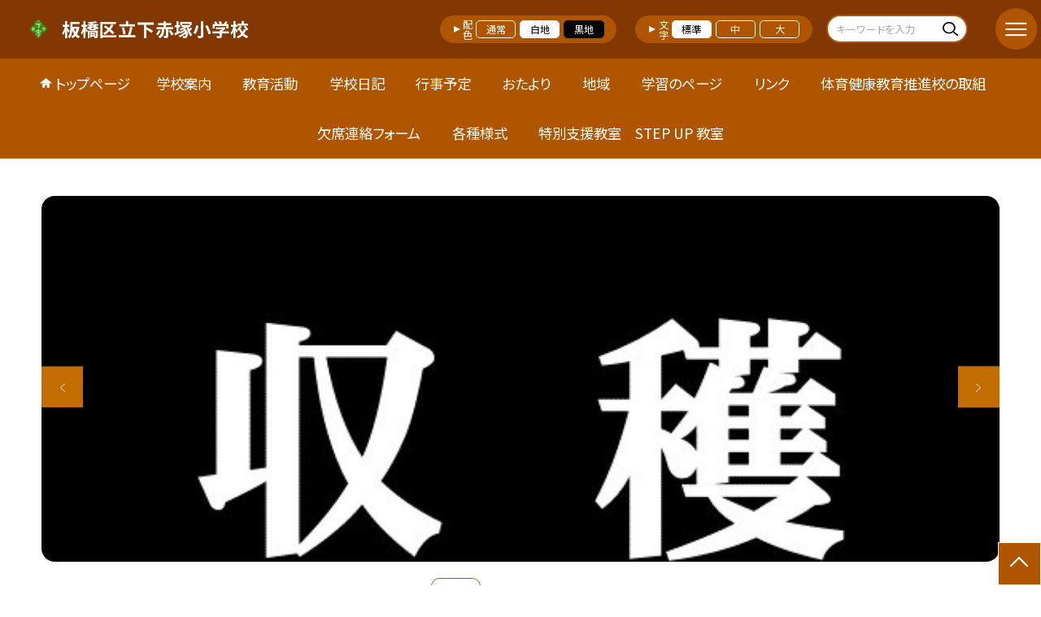

--- FILE ---
content_type: text/html; charset=UTF-8
request_url: https://www.ita.ed.jp/1310293
body_size: 88257
content:
<!DOCTYPE html>
<html lang="ja">

<head>
    <meta charset="UTF-8">
    <title>板橋区立下赤塚小学校ホームページ</title>
    <meta name="description" content="">
    <meta name="keywords" content="">
    <meta http-equiv="X-UA-Compatible" content="IE=edge">
    <meta name="viewport" content="width=device-width,initial-scale=1.0">
    <meta name="format-detection" content="telephone=no">
        <!-- common -->
            <link rel="canonical" href="https://www.ita.ed.jp/1310293">
        <link href="/template/planB/common/images/favicon.ico?tm=202511201826" rel="shortcut icon">
    <link rel="shortcut icon" href="/template/planB/common/images/favicon.ico?tm=202511201826">
    <link rel="apple-touch-icon" href="/template/planB/common/images/apple-touch-icon.png?tm=202511201826">
    <link rel="icon" type="image/png"
        href="/template/planB/common/images/android-chrome.png?tm=202511201826">
    <link rel="stylesheet" href="/template/planB/common/bootstrap/css/bootstrap.min.css?tm=202511201826">
    <link href="https://fonts.googleapis.com/css2?family=Noto+Sans+JP:wght@400;500;700;900&display=swap"
        rel="stylesheet">
    <link href="/template/planB/common/css/style.css?tm=202511201826" rel="stylesheet">
    <link href="/template/planB/common/js/modaal/css/modaal.css?tm=202511201826" rel="stylesheet">
    <link href="/template/planB/common/css/module.css?tm=202511201826" rel="stylesheet">
    <link href="/template/planB/common/js/slick/slick.css?tm=202511201826" rel="stylesheet">
    <link href="/template/planB/common/css/top.css?tm=202511201826" rel="stylesheet">
    <link href="/template/planB/common/css/variable_orange.css?tm=202511201826" rel="stylesheet"
        id="change_css">
    <script src="/template/planB/common/js/jquery-3.7.0.min.js?tm=202511201826"></script>
    <style >[wire\:loading], [wire\:loading\.delay], [wire\:loading\.inline-block], [wire\:loading\.inline], [wire\:loading\.block], [wire\:loading\.flex], [wire\:loading\.table], [wire\:loading\.grid], [wire\:loading\.inline-flex] {display: none;}[wire\:loading\.delay\.shortest], [wire\:loading\.delay\.shorter], [wire\:loading\.delay\.short], [wire\:loading\.delay\.long], [wire\:loading\.delay\.longer], [wire\:loading\.delay\.longest] {display:none;}[wire\:offline] {display: none;}[wire\:dirty]:not(textarea):not(input):not(select) {display: none;}input:-webkit-autofill, select:-webkit-autofill, textarea:-webkit-autofill {animation-duration: 50000s;animation-name: livewireautofill;}@keyframes livewireautofill { from {} }</style>
    <script src="/template/planB/common/bootstrap/js/bootstrap.bundle.min.js?tm=202511201826"></script>
    <script src="/template/planB/common/js/slick/slick.min.js?tm=202511201826"></script>
    <script src="/template/planB/common/js/site.js?tm=202511201826"></script>
    <script src="/template/planB/common/js/fn_fsize.js?tm=202511201826"></script>
    <script src="/template/planB/common/js/modaal/modaal.min.js?tm=202511201826"></script>
    <script src="/template/planB/common/js/module.js?tm=202511201826"></script>
    <script src="/template/planB/common/js/top.js?tm=202511201826"></script>
    <script src="/livewire/livewire.js?id=90730a3b0e7144480175" data-turbo-eval="false" data-turbolinks-eval="false" ></script><script data-turbo-eval="false" data-turbolinks-eval="false" >window.livewire = new Livewire();window.Livewire = window.livewire;window.livewire_app_url = '';window.livewire_token = 'kfe4IDlM5zIitg6fRY9OdMZ2FNxlwRKikaHSqo6z';window.deferLoadingAlpine = function (callback) {window.addEventListener('livewire:load', function () {callback();});};let started = false;window.addEventListener('alpine:initializing', function () {if (! started) {window.livewire.start();started = true;}});document.addEventListener("DOMContentLoaded", function () {if (! started) {window.livewire.start();started = true;}});</script>

    
    

    <!-- / common -->
    <!-- local -->
    
    <!-- / local -->
    <!-- KanaboVoice S -->
<script src="/template/planB/common/js/kanaboweb/kanabovoice_s.1.0.1.js"></script>
<script>
KanaboVoice.host_id = "corp.educom";
</script>
<!-- KanaboVoice S -->
<!-- KanaboWeb S -->
<script src="/template/planB/common/js/kanaboweb/kanaboweb_s.2.2.6.js"></script>
<script>
KanaboWeb.host_id = "corp.educom";
</script>
<style>
.KanaboWeb {
	display: flex;
	justify-content: center;
	align-items: center;
}
.conversion_list {
    margin-bottom: 2rem;
    display: flex;
    justify-content: center;
    align-items: center;
}
.conversion_list li {
    margin: 0 10px;
}
.conversion_list a {
    color: #fff;
    padding: 5px 15px;
    border: 1px solid #fff;
    display: block;
}
.f_on {
    display: inline;
}
.f_off {
    display: none;
}
.furigana .f_on {
    display: none;
}
.furigana .f_off {
    display: inline;
}

/* Edgeパスワードのアイコン非表示 */
input[type=password]::-ms-reveal {
    display: none;
}
</style>
</head>

<body id="body" class="gothic body_style" itemscope itemtype="http://schema.org/WebPage">
    <span id="embedPlayer" class="embedvoice" style="display:none;overflow:hidden"></span>
<header id="header" class="header header_bg jis-tool-bar" >
        <div class="tab_jamp_area tab-jamp">
        <a href="#container">メインコンテンツへ</a>
        <a href="#footer">フッターへ</a>
    </div>
        <div class="head">
        
                        <div class="logo"><a href="https://www.ita.ed.jp/1310293?tm=20251203082710">
                <div class="logo_flex">
                                                                    <p class="img img-protect-p"><img src="/1310293/img/523281" alt=""></p>
                                            <p class="logo_text">
                        <span class="txt-gothic">板橋区立下赤塚小学校</span>
                    </p>
                                    </div>
            </a> </div>
        <!-- /.logo-->

                <div class="c_scheme">
            <p style="text-align:left;width:auto;">配色</p>
            <ul class="c_scheme_list">
                    <li >
            <span class="" data-color="normal"  tabindex="0" >通常</span>
        </li>
                    <li >
            <span class="" data-color="white"  tabindex="0" >白地</span>
        </li>
                    <li >
            <span class="" data-color="black"  tabindex="0" >黒地</span>
        </li>
    </ul>
        </div>
        <!-- /.c_scheme-->
                        <div class="fz_change">
            <p style="text-align:left;width:auto;">文字</p>
            <ul class="change_list">
                    <li >
            <span class="normal"  tabindex="0" >標準</span>
        </li>
                    <li >
            <span class="middole"  tabindex="0" >中</span>
        </li>
                    <li >
            <span class="large"  tabindex="0" >大</span>
        </li>
    </ul>
        </div>
        <!-- /.fz_change-->
                <div class="search_area">
            <form action="https://www.ita.ed.jp/1310293/search" method="GET" role="search">
                <input type="text" placeholder="キーワードを入力" name="keyword" title="キーワードを入力" autocomplete="off">
                <button title="検索"></button>
            </form>
        </div>
        <!-- /.search_area-->
    </div>
    <p class="nav_btn" tabindex=0><span></span></p>
    <div class="hamburger_close"></div>
    <div class="nav_area">
        <div class="hamburger_area">
            <nav>
                <div>
                    <div>
                        <span class="btn_close" tabindex=0></span>
                        <div class="search_area">
                            <form action="https://www.ita.ed.jp/1310293/search" method="GET" role="search">
                                <input type="text" placeholder="キーワードを入力" name="keyword" title="キーワードを入力" autocomplete="off">
                                <button title="検索"></button>
                            </form>
                        </div>
                        <!-- /.search_area-->
                        <ul class="global">
    <li class="header_top root"><a href="https://www.ita.ed.jp/1310293?tm=20251203082710">トップページ</a></li>
    <li class=" root">
                                            <a href="https://www.ita.ed.jp/1310293/page/frm5ecf80640506c?tm=20250421112458">学校案内</a>
                            
                            <span class="nav_down" tabindex=0></span>
                <ul>
                    <li class=""><a href="https://www.ita.ed.jp/1310293/page/frm5ecf80640506c?tm=20250421112458">校長あいさつ</a></li>
                                    <li class=""><a href="https://www.ita.ed.jp/1310293/page/frm5ecf83458961a?tm=20240422105914">基本情報</a></li>
                                    <li class=""><a href="https://www.ita.ed.jp/1310293/page/frm5ecf842d4a513?tm=20241111144501">アクセス</a></li>
                                    <li class=""><a href="https://www.ita.ed.jp/1310293/page/frm5ecf84c7c8f51?tm=20240731092944">学校要覧</a></li>
                                    <li class=""><a href="https://www.ita.ed.jp/1310293/page/frm5ecf84de16ebf?tm=20240412140346">教育目標</a></li>
                                    <li class=""><a href="https://www.ita.ed.jp/1310293/page/frm5ecf84f1166c9?tm=20240422110707">経営方針</a></li>
                                    <li class="">
                                            <a href="https://www.ita.ed.jp/1310293/page/frm5ecf850c542dd?tm=20200823233705">学校評価</a>
                            
                    </li>
                    </ul>
                    </li>
                            <li class=" root">
                                            <a href="https://www.ita.ed.jp/1310293/page/frm5ecf851e66670?tm=20231012164212">教育活動</a>
                            
                            <span class="nav_down" tabindex=0></span>
                <ul>
                    <li class=""><a href="https://www.ita.ed.jp/1310293/page/frm5ecf851e66670?tm=20231012164212">授業改善推進プラン</a></li>
                                    <li class="">
                                            <a href="https://www.ita.ed.jp/1310293/page/frm5ecf85385b140?tm=20240802122520">校内研究</a>
                            
                    </li>
                            <li class=""><a href="https://www.ita.ed.jp/1310293/page/frm5ecf854f9a8ac?tm=20250901174314">いじめ防止対策基本方針・いじめ防止啓発資料</a></li>
                                    <li class="">
                                            <a href="https://www.ita.ed.jp/1310293/page/coj67bd1b7ad4b9b?tm=20250228152926">危機管理マニュアル（震災編）</a>
                            
                    </li>
                    </ul>
                    </li>
                            <li class=" root"><a href="https://www.ita.ed.jp/1310293/weblog">学校日記</a></li>
                                    <li class=" root">
                                            <a href="https://www.ita.ed.jp/1310293/page/frm5ecf863d6c22e?tm=20250606115529">行事予定</a>
                            
                            <span class="nav_down" tabindex=0></span>
                <ul>
                    <li class=""><a href="https://www.ita.ed.jp/1310293/page/frm5ecf863d6c22e?tm=20250606115529">年間行事予定</a></li>
                                    <li class="">
                                            <a href="https://www.ita.ed.jp/1310293/page/frm5ecf866652404?tm=20200823233745">行事の開催状況</a>
                            
                    </li>
                    </ul>
                    </li>
                            <li class=" root">
                                            <a href="https://www.ita.ed.jp/1310293/page/frm5efefdbf3931e?tm=20250303164820">おたより</a>
                            
                            <span class="nav_down" tabindex=0></span>
                <ul>
                    <li class=""><a href="https://www.ita.ed.jp/1310293/page/frm5efefdbf3931e?tm=20250303164820">学校だより</a></li>
                                    <li class=""><a href="https://www.ita.ed.jp/1310293/page/frm5efefdeee8d68?tm=20250303165529">学年だより</a></li>
                                    <li class=""><a href="https://www.ita.ed.jp/1310293/page/frm5efeff5f4f4cd?tm=20210603164351">保健室だより</a></li>
                                    <li class=""><a href="https://www.ita.ed.jp/1310293/page/frm5efeff754eef9?tm=20240411165154">給食だより</a></li>
                                    <li class=""><a href="https://www.ita.ed.jp/1310293/page/frm5f1589ed370d4?tm=20240411165312">図書だより</a></li>
                                    <li class=""><a href="https://www.ita.ed.jp/1310293/page/frm5efeff883b179?tm=20250226172246">入学式しおり</a></li>
                            </ul>
                    </li>
                            <li class=" root">
                                            <a href="https://www.ita.ed.jp/1310293/page/frm5ecf868636819?tm=20210802160124">地域</a>
                            
                            <span class="nav_down" tabindex=0></span>
                <ul>
                    <li class=""><a href="https://www.ita.ed.jp/1310293/page/frm5ecf868636819?tm=20210802160124">コミュニティー・スクール</a></li>
                                    <li class=""><a href="https://www.ita.ed.jp/1310293/page/frm5ecf869f2eb3b?tm=20210423092240">学校地域支援本部</a></li>
                                    <li class=""><a href="https://www.ita.ed.jp/1310293/page/frm5ecf86bed089e?tm=20230306104508">PTA</a></li>
                                    <li class="">
                                            <a href="https://www.ita.ed.jp/1310293/page/frm60a309ab22165?tm=20240423101238">寺子屋教室</a>
                            
                    </li>
                    </ul>
                    </li>
                            <li class=" root"><a href="https://www.ita.ed.jp/1310293/page/frm5f158a79cbeaf?tm=20250226171643">学習のページ</a></li>
                                    <li class=" root"><a href="https://www.ita.ed.jp/1310293/page/frm5ece4819d351d?tm=20240424160302">リンク</a></li>
                                    <li class=" root">
                                            <a href="https://www.ita.ed.jp/1310293/page/frm65b732aac23cf?tm=20241119170147">体育健康教育推進校の取組</a>
                            
                            <span class="nav_down" tabindex=0></span>
                <ul>
                    <li class="">
                                            <a href="https://www.ita.ed.jp/1310293/page/frm65b82a6b932e5?tm=20240802133438">１年目の取組</a>
                            
                    </li>
                            <li class="">
                                            <a href="https://www.ita.ed.jp/1310293/page/frm66ac5ed8d05b0?tm=20240802135350">２年目の取組</a>
                            
                    </li>
                    </ul>
                    </li>
                            <li class=" root"><a href="https://forms.gle/rZw8JMR6fR9JZa4dA">欠席連絡フォーム</a></li>
                                    <li class=" root">
                                            <a href="https://admin.schoolweb.ne.jp/files/bd4e3d29-28a5-4f31-96a6-61d01b58dee4/doc/10810206/1/表彰について.pdf">各種様式</a>
                            
                            <span class="nav_down" tabindex=0></span>
                <ul>
                    <li class=""><a href="https://admin.schoolweb.ne.jp/files/bd4e3d29-28a5-4f31-96a6-61d01b58dee4/doc/10810206/1/表彰について.pdf">表彰申請書</a></li>
                                    <li class=""><a href="https://www.ita.ed.jp/1310293/download/document/10810195?tm=20250226154945">《重要》令和7年4月改定　出席届</a></li>
                            </ul>
                    </li>
                            <li class=" root">
                                            <a href="https://www.ita.ed.jp/1310293/page/nho688aca627b68d?tm=20250820135241">特別支援教室　STEP UP 教室</a>
                            
                            <span class="nav_down" tabindex=0></span>
                <ul>
                    <li class=""><a href="https://www.ita.ed.jp/1310293/page/nho688aca627b68d?tm=20250820135241">特別支援教室（STEP UP教室）とは</a></li>
                                    <li class=""><a href="https://www.ita.ed.jp/1310293/page/ctr688acb9799298?tm=20250820141723">対象児童</a></li>
                                    <li class=""><a href="https://www.ita.ed.jp/1310293/page/evl688acf4b8daf5?tm=20250820141750">指導について</a></li>
                                    <li class=""><a href="https://www.ita.ed.jp/1310293/page/wiq688ad78a75a1b?tm=20250820141807">入室までの流れ</a></li>
                            </ul>
                    </li>
            <li class=""><a href="https://www.ita.ed.jp/1310293/sitemap">サイトマップ</a></li>
    </ul>
                        <!-- /#global -->
                                                <div class="c_scheme">
                            <p style="text-align:left;padding-left:10px;width:auto;">配色</p>
                            <ul class="c_scheme_list">
                    <li >
            <span class="" data-color="normal"  tabindex="0" >通常</span>
        </li>
                    <li >
            <span class="" data-color="white"  tabindex="0" >白地</span>
        </li>
                    <li >
            <span class="" data-color="black"  tabindex="0" >黒地</span>
        </li>
    </ul>
                        </div>
                        <!-- /.c_scheme-->
                                                                        <div class="fz_change">
                            <p style="text-align:left;padding-left:10px;width:auto;">文字</p>
                            <ul class="change_list">
                    <li >
            <span class="normal"  tabindex="0" >標準</span>
        </li>
                    <li >
            <span class="middole"  tabindex="0" >中</span>
        </li>
                    <li >
            <span class="large"  tabindex="0" >大</span>
        </li>
    </ul>
                        </div>
                        <!-- /.fz_change-->
                                                <div class="KanaboWeb">
                                                <!-- /.kana_conversion-->
                                                </div>
                        <!-- /.voice_conversion-->
                        <div class="voice_conversion">
                            <ul class="conversion_list">
                                                            </ul>
                        </div>
                        
                    </div>
                </div>
            </nav>
        </div>
        <!-- /.hamburger_area-->
        <div class="pc_header_area">
            <nav>
                <div>
                    <div>
                        <div>
                            <ul class="global">
    <li class="header_top root"><a href="https://www.ita.ed.jp/1310293?tm=20251203082710">トップページ</a></li>
    <li class=" root">
                                            <a href="https://www.ita.ed.jp/1310293/page/frm5ecf80640506c?tm=20250421112458">学校案内</a>
                            
                            <span class="nav_down" tabindex=-1></span>
                <ul>
                    <li class=""><a href="https://www.ita.ed.jp/1310293/page/frm5ecf80640506c?tm=20250421112458">校長あいさつ</a></li>
                                    <li class=""><a href="https://www.ita.ed.jp/1310293/page/frm5ecf83458961a?tm=20240422105914">基本情報</a></li>
                                    <li class=""><a href="https://www.ita.ed.jp/1310293/page/frm5ecf842d4a513?tm=20241111144501">アクセス</a></li>
                                    <li class=""><a href="https://www.ita.ed.jp/1310293/page/frm5ecf84c7c8f51?tm=20240731092944">学校要覧</a></li>
                                    <li class=""><a href="https://www.ita.ed.jp/1310293/page/frm5ecf84de16ebf?tm=20240412140346">教育目標</a></li>
                                    <li class=""><a href="https://www.ita.ed.jp/1310293/page/frm5ecf84f1166c9?tm=20240422110707">経営方針</a></li>
                                    <li class="">
                                            <a href="https://www.ita.ed.jp/1310293/page/frm5ecf850c542dd?tm=20200823233705">学校評価</a>
                            
                    </li>
                    </ul>
                    </li>
                            <li class=" root">
                                            <a href="https://www.ita.ed.jp/1310293/page/frm5ecf851e66670?tm=20231012164212">教育活動</a>
                            
                            <span class="nav_down" tabindex=-1></span>
                <ul>
                    <li class=""><a href="https://www.ita.ed.jp/1310293/page/frm5ecf851e66670?tm=20231012164212">授業改善推進プラン</a></li>
                                    <li class="">
                                            <a href="https://www.ita.ed.jp/1310293/page/frm5ecf85385b140?tm=20240802122520">校内研究</a>
                            
                    </li>
                            <li class=""><a href="https://www.ita.ed.jp/1310293/page/frm5ecf854f9a8ac?tm=20250901174314">いじめ防止対策基本方針・いじめ防止啓発資料</a></li>
                                    <li class="">
                                            <a href="https://www.ita.ed.jp/1310293/page/coj67bd1b7ad4b9b?tm=20250228152926">危機管理マニュアル（震災編）</a>
                            
                    </li>
                    </ul>
                    </li>
                            <li class=" root"><a href="https://www.ita.ed.jp/1310293/weblog">学校日記</a></li>
                                    <li class=" root">
                                            <a href="https://www.ita.ed.jp/1310293/page/frm5ecf863d6c22e?tm=20250606115529">行事予定</a>
                            
                            <span class="nav_down" tabindex=-1></span>
                <ul>
                    <li class=""><a href="https://www.ita.ed.jp/1310293/page/frm5ecf863d6c22e?tm=20250606115529">年間行事予定</a></li>
                                    <li class="">
                                            <a href="https://www.ita.ed.jp/1310293/page/frm5ecf866652404?tm=20200823233745">行事の開催状況</a>
                            
                    </li>
                    </ul>
                    </li>
                            <li class=" root">
                                            <a href="https://www.ita.ed.jp/1310293/page/frm5efefdbf3931e?tm=20250303164820">おたより</a>
                            
                            <span class="nav_down" tabindex=-1></span>
                <ul>
                    <li class=""><a href="https://www.ita.ed.jp/1310293/page/frm5efefdbf3931e?tm=20250303164820">学校だより</a></li>
                                    <li class=""><a href="https://www.ita.ed.jp/1310293/page/frm5efefdeee8d68?tm=20250303165529">学年だより</a></li>
                                    <li class=""><a href="https://www.ita.ed.jp/1310293/page/frm5efeff5f4f4cd?tm=20210603164351">保健室だより</a></li>
                                    <li class=""><a href="https://www.ita.ed.jp/1310293/page/frm5efeff754eef9?tm=20240411165154">給食だより</a></li>
                                    <li class=""><a href="https://www.ita.ed.jp/1310293/page/frm5f1589ed370d4?tm=20240411165312">図書だより</a></li>
                                    <li class=""><a href="https://www.ita.ed.jp/1310293/page/frm5efeff883b179?tm=20250226172246">入学式しおり</a></li>
                            </ul>
                    </li>
                            <li class=" root">
                                            <a href="https://www.ita.ed.jp/1310293/page/frm5ecf868636819?tm=20210802160124">地域</a>
                            
                            <span class="nav_down" tabindex=-1></span>
                <ul>
                    <li class=""><a href="https://www.ita.ed.jp/1310293/page/frm5ecf868636819?tm=20210802160124">コミュニティー・スクール</a></li>
                                    <li class=""><a href="https://www.ita.ed.jp/1310293/page/frm5ecf869f2eb3b?tm=20210423092240">学校地域支援本部</a></li>
                                    <li class=""><a href="https://www.ita.ed.jp/1310293/page/frm5ecf86bed089e?tm=20230306104508">PTA</a></li>
                                    <li class="">
                                            <a href="https://www.ita.ed.jp/1310293/page/frm60a309ab22165?tm=20240423101238">寺子屋教室</a>
                            
                    </li>
                    </ul>
                    </li>
                            <li class=" root"><a href="https://www.ita.ed.jp/1310293/page/frm5f158a79cbeaf?tm=20250226171643">学習のページ</a></li>
                                    <li class=" root"><a href="https://www.ita.ed.jp/1310293/page/frm5ece4819d351d?tm=20240424160302">リンク</a></li>
                                    <li class=" root">
                                            <a href="https://www.ita.ed.jp/1310293/page/frm65b732aac23cf?tm=20241119170147">体育健康教育推進校の取組</a>
                            
                            <span class="nav_down" tabindex=-1></span>
                <ul>
                    <li class="">
                                            <a href="https://www.ita.ed.jp/1310293/page/frm65b82a6b932e5?tm=20240802133438">１年目の取組</a>
                            
                    </li>
                            <li class="">
                                            <a href="https://www.ita.ed.jp/1310293/page/frm66ac5ed8d05b0?tm=20240802135350">２年目の取組</a>
                            
                    </li>
                    </ul>
                    </li>
                            <li class=" root"><a href="https://forms.gle/rZw8JMR6fR9JZa4dA">欠席連絡フォーム</a></li>
                                    <li class=" root">
                                            <a href="https://admin.schoolweb.ne.jp/files/bd4e3d29-28a5-4f31-96a6-61d01b58dee4/doc/10810206/1/表彰について.pdf">各種様式</a>
                            
                            <span class="nav_down" tabindex=-1></span>
                <ul>
                    <li class=""><a href="https://admin.schoolweb.ne.jp/files/bd4e3d29-28a5-4f31-96a6-61d01b58dee4/doc/10810206/1/表彰について.pdf">表彰申請書</a></li>
                                    <li class=""><a href="https://www.ita.ed.jp/1310293/download/document/10810195?tm=20250226154945">《重要》令和7年4月改定　出席届</a></li>
                            </ul>
                    </li>
                            <li class=" root">
                                            <a href="https://www.ita.ed.jp/1310293/page/nho688aca627b68d?tm=20250820135241">特別支援教室　STEP UP 教室</a>
                            
                            <span class="nav_down" tabindex=-1></span>
                <ul>
                    <li class=""><a href="https://www.ita.ed.jp/1310293/page/nho688aca627b68d?tm=20250820135241">特別支援教室（STEP UP教室）とは</a></li>
                                    <li class=""><a href="https://www.ita.ed.jp/1310293/page/ctr688acb9799298?tm=20250820141723">対象児童</a></li>
                                    <li class=""><a href="https://www.ita.ed.jp/1310293/page/evl688acf4b8daf5?tm=20250820141750">指導について</a></li>
                                    <li class=""><a href="https://www.ita.ed.jp/1310293/page/wiq688ad78a75a1b?tm=20250820141807">入室までの流れ</a></li>
                            </ul>
                    </li>
        </ul>
                            <!-- /#global -->
                        </div>
                    </div>
                </div>
            </nav>
        </div>
        <!-- /.pc_header_area-->
    </div>
    <!-- /.nav_area-->
    </header>
<!-- /#header -->

<script>
    document.addEventListener('DOMContentLoaded', function() {
        var urlParams = new URLSearchParams(window.location.search);
        if (urlParams.has('furigana') && urlParams.get('furigana') === 'on') {
            var forms = document.querySelectorAll('form');
            forms.forEach(function(form) {
                var input = document.createElement('input');
                input.type = 'hidden';
                input.name = 'furigana';
                input.value = 'on';
                form.appendChild(input);
            });
        }
    });

    /* set tabindex
============================================================================================================ */
    // $('div.c_scheme ul.c_scheme_list li').attr('tabindex',0);   //配色のボタンにTABを通す。
    // $('div.fz_change ul.change_list li').attr('tabindex',0);    //文字のボタンにTABを通す。
    $('.hamburger_area nav').css('display','none');             //ハンバーガーメニューに、TABを通さないようにする。

    /* tabNav
============================================================================================================ */
$('ul.global li a').on('focus',(e)=>{   //メニュー項目にfocusが当たったら、:hoverの効果を充てる。
    let obj = $(e.target).parents("li");
    while(obj.length>0 && !(obj.hasClass('root'))) {
        obj.addClass("hover");
        obj = $(obj).parents("li");
    }
    if(obj.length>0) {
        obj.addClass("hover");
    }
});
$('ul.global li a').on('blur',(e)=>{    //メニュー項目からfocusが外れたら、:hoverの効果を消す。
    let obj = $(e.target).parents("li");
    while(obj.length>0 && !(obj.hasClass('root'))) {
        obj.removeClass("hover");
        obj = $(obj).parents("li");
    }
    if(obj.length>0) {
        obj.removeClass("hover");
    }
});

$(window).on('load',()=>{
    //ラジオボタンにフォーカス
    $("input[type='radio']").on('focus',(e)=>{
        $(e.target).parents('label').addClass("onfocus");
    });
    $("input[type='radio']").on('blur',(e)=>{
        $(e.target).parents('label').removeClass("onfocus");
    });
    //チェックボックスにフォーカス
    $("input[type='checkbox']").on('focus',(e)=>{
        $(e.target).parents('label').addClass("onfocus");
    });
    $("input[type='checkbox']").on('blur',(e)=>{
        $(e.target).parents('label').removeClass("onfocus");
    });
    //プルダウンにフォーカス
    $("select").on('focus',(e)=>{
        $(e.target.parentNode).addClass("onfocus");
    });
    $("select").on('blur',(e)=>{
        $(e.target.parentNode).removeClass("onfocus");
    });
});
</script>    <main>
        <div id="container">
    
    
            <div class="top_slide_area">
                        <div class="row_btns">
                <button class="slick_pause" tabindex="0"><img src="/template/planB/common/images/parts/stop.svg" alt="停止"></button>
                <button class="slick_start" tabindex="0"><img src="/template/planB/common/images/parts/play.svg" alt="再生"></button>
            </div>
                        <ul class="top_slider top_slider_dots top_slider_arrow">
                                                            <li><p class="main-img-protect-p"><img src="https://www.ita.ed.jp/1310293/img/924770?tm=20251201144004" class="ofi" alt=""></p></li>
                                                                                <li><p class="main-img-protect-p"><img src="https://www.ita.ed.jp/1310293/img/924773?tm=20251201154551" class="ofi" alt=""></p></li>
                                                                                <li><p class="main-img-protect-p"><img src="https://www.ita.ed.jp/1310293/img/924783?tm=20251201154826" class="ofi" alt=""></p></li>
                                                                                <li><p class="main-img-protect-p"><img src="https://www.ita.ed.jp/1310293/img/924777?tm=20251201154909" class="ofi" alt=""></p></li>
                                                </ul>
        </div>
        <!--top_slide_area-->
    
    <div class="top_bg_contents">
    
            
                    
            <div class="top_emergency cms_contents" >
        <div class="w11 top_emergency_flex">
            <h2 class="top_emergency_title">来訪者の方へ</h2>
            <div class="text_box cms_midashi">
                板橋区立下赤塚小学校のホームページへようこそ！
            </div>
        </div>
    </div>
                    
                    
            <div class="top_emergency cms_contents" >
        <div class="w11 top_emergency_flex">
            <h2 class="top_emergency_title">お知らせ</h2>
            <div class="text_box cms_midashi">
                <p style="text-align: center; "><br></p><p style="text-align: left;">　日頃より本校の教育活動へのご理解とご協力を賜り、厚く御礼申し上げます。</p><p style="text-align: left;">　先日、板橋区教育委員会より、ホームページについて通達がありました。近年、学校ホームページに掲載されている個人情報や写真が悪用される事態が全国的に増加しており、本校におきましても、児童が特定されないように対応を進めてまいります。</p><p style="text-align: left;"><br></p><p style="text-align: left;">　これまで本校では、子ども達の教育活動の様子をさまざまお伝えして参りましたが、このたび、安全確保の観点から、令和７年４月から７月までの記事を削除いたしました。</p><p style="text-align: left;">　今後も引き続き、個人情報の保護に十分留意しながら、教育活動の発信を行ってまいりますので、ご理解とご協力をお願い申し上げます。</p>
            </div>
        </div>
    </div>
                            
                    
            <div class="bg_gray module_pd  top_module_05 scroll_to" data-scroll-margin="0"
    style="background-color: #FFFFFF;">
            <div class="w sp_section">
            <h2 class="title_mg_ll fwb  title_ico ico_pen ">新着記事<span></span></h2>
                <div wire:id="C2QkfQknEfK4dQcNkuxp" wire:initial-data="{&quot;fingerprint&quot;:{&quot;id&quot;:&quot;C2QkfQknEfK4dQcNkuxp&quot;,&quot;name&quot;:&quot;school.common.content.blogs&quot;,&quot;locale&quot;:&quot;ja&quot;,&quot;path&quot;:&quot;1310293&quot;,&quot;method&quot;:&quot;GET&quot;,&quot;v&quot;:&quot;acj&quot;},&quot;effects&quot;:{&quot;emits&quot;:[{&quot;event&quot;:&quot;kanaboTranslate&quot;,&quot;params&quot;:[]},{&quot;event&quot;:&quot;forGoogleTranslateUrl&quot;,&quot;params&quot;:[]}],&quot;dispatches&quot;:[{&quot;event&quot;:&quot;blogListInit&quot;,&quot;data&quot;:null}],&quot;listeners&quot;:[&quot;blogReRender&quot;],&quot;path&quot;:&quot;https:\/\/www.ita.ed.jp\/1310293&quot;},&quot;serverMemo&quot;:{&quot;children&quot;:[],&quot;errors&quot;:[],&quot;htmlHash&quot;:&quot;7c2a19bd&quot;,&quot;data&quot;:{&quot;wireKey&quot;:1,&quot;isChildren&quot;:false,&quot;pageType&quot;:&quot;top&quot;,&quot;listType&quot;:&quot;list&quot;,&quot;conditions&quot;:[{&quot;uniqueSchoolId&quot;:230069,&quot;tagIds&quot;:[],&quot;appendTagIds&quot;:[],&quot;periods&quot;:[[&quot;2025-03-31T15:00:00.000000Z&quot;,&quot;2026-03-31T14:59:59.000000Z&quot;]],&quot;blogCategoryId&quot;:null}],&quot;limit&quot;:null,&quot;paginate&quot;:10,&quot;isBlogTop&quot;:false,&quot;height&quot;:null,&quot;imagesize&quot;:null,&quot;noPasswordOnly&quot;:false,&quot;excludeBlogIds&quot;:[],&quot;morePageUrl&quot;:null,&quot;orderIsBlogPinFirst&quot;:true,&quot;orderIsDesc&quot;:true,&quot;orderIsRandom&quot;:false,&quot;page&quot;:1,&quot;paginators&quot;:{&quot;page&quot;:1,&quot;blog_page1&quot;:1},&quot;schoolId&quot;:&quot;1310293&quot;,&quot;centerId&quot;:200001,&quot;blog_page1&quot;:1},&quot;dataMeta&quot;:{&quot;enums&quot;:{&quot;pageType&quot;:&quot;App\\Enums\\PageSetting\\Sitemap\\PageType&quot;,&quot;listType&quot;:&quot;App\\Enums\\PageSetting\\BlogListType&quot;}},&quot;checksum&quot;:&quot;9ad76d6282eb5b08d13f9ec3fe64301d4075d5c5608a7c544c45836dff616ce6&quot;}}">
        <ul class="diary_element_list_01 ">
                                <li>
                <div class="diary_element_list_01_inner">
                    <div class="card_parts">
                        <div class="text_box">
                                                        <p class="card_parts_title ">
                                <a href="https://www.ita.ed.jp/1310293/weblog/133638953?tm=20251203082705"><span class="blog_title">12/3 マラソンフェスティバル（５・６年）</span></a>
                            </p>
                                                            <p class="blog_content" >8時25分現在、雨が降っていないので予定通り実施します。なお、天候が変わった場合は、予定の変更もあるため、その際はHP等でお知らせします。</p>
                                                       
                                                        <p class="date new_front">2025/12/03</p>
                                                                                                <p class="cate">できごと</p>
                                                                                                                </div>
                    </div>
                </div>
            </li>
                                <li>
                <div class="diary_element_list_01_inner">
                    <div class="card_parts">
                        <div class="text_box">
                                                        <p class="card_parts_title ">
                                <a href="https://www.ita.ed.jp/1310293/weblog/133638361?tm=20251202185501"><span class="blog_title">12/2　マラソンフェステイバル　その1</span></a>
                            </p>
                                                            <p class="blog_content" >本日、１年生から４年生までのマラソンフェスティバルが、本校の校庭で実施されました。子供たちは、これまでの練習の成果を発揮し、最後まであきらめずに自己ベストをめざして走り抜けました。一生懸命に応援する友...</p>
                                                       
                                                        <p class="date new_front">2025/12/02</p>
                                                                                                <p class="cate">できごと</p>
                                                                                                                </div>
                    </div>
                </div>
            </li>
                                <li>
                <div class="diary_element_list_01_inner">
                    <div class="card_parts">
                        <div class="text_box">
                                                        <p class="card_parts_title ">
                                <a href="https://www.ita.ed.jp/1310293/weblog/133638363?tm=20251202184751"><span class="blog_title">12/2　マラソンフェステイバル　その2</span></a>
                            </p>
                                                            <p class="blog_content" ></p>
                                                       
                                                        <p class="date new_front">2025/12/02</p>
                                                                                                <p class="cate">できごと</p>
                                                                                                                </div>
                    </div>
                </div>
            </li>
                                <li>
                <div class="diary_element_list_01_inner">
                    <div class="card_parts">
                        <div class="text_box">
                                                        <p class="card_parts_title ">
                                <a href="https://www.ita.ed.jp/1310293/weblog/133635411?tm=20251202130048"><span class="blog_title">12/2 今日の給食１</span></a>
                            </p>
                                                            <p class="blog_content" >「12/2今日の給食」「ごはん」</p>
                                                       
                                                        <p class="date ">2025/12/02</p>
                                                                                                <p class="cate">給食献立</p>
                                                                                                                </div>
                    </div>
                </div>
            </li>
                                <li>
                <div class="diary_element_list_01_inner">
                    <div class="card_parts">
                        <div class="text_box">
                                                        <p class="card_parts_title ">
                                <a href="https://www.ita.ed.jp/1310293/weblog/133635403?tm=20251202125947"><span class="blog_title">12/2 今日の給食２</span></a>
                            </p>
                                                            <p class="blog_content" >「メバルの三味焼き」「利休汁」</p>
                                                       
                                                        <p class="date ">2025/12/02</p>
                                                                                                <p class="cate">給食献立</p>
                                                                                                                </div>
                    </div>
                </div>
            </li>
                                <li>
                <div class="diary_element_list_01_inner">
                    <div class="card_parts">
                        <div class="text_box">
                                                        <p class="card_parts_title ">
                                <a href="https://www.ita.ed.jp/1310293/weblog/133632606?tm=20251201182812"><span class="blog_title">12/1　４年生　総合的な学習の時間「心のバリアフリー」</span></a>
                            </p>
                                                            <p class="blog_content" >本日、ボランティア・市民活動学習推進センターいたばしの皆様にご来校いただき、４年生は、視覚に障害のある方の実体験についてお話を伺いました。その後、校内での歩行を支援するガイドヘルプの体験も行い、視覚に...</p>
                                                       
                                                        <p class="date ">2025/12/01</p>
                                                                                                <p class="cate">できごと</p>
                                                                                                                </div>
                    </div>
                </div>
            </li>
                                <li>
                <div class="diary_element_list_01_inner">
                    <div class="card_parts">
                        <div class="text_box">
                                                        <p class="card_parts_title ">
                                <a href="https://www.ita.ed.jp/1310293/weblog/133631007?tm=20251201144012"><span class="blog_title">12/1 今日の給食１</span></a>
                            </p>
                                                            <p class="blog_content" >「12/1今日の給食」「豚肉のおろし丼」</p>
                                                       
                                                        <p class="date ">2025/12/01</p>
                                                                                                <p class="cate">給食献立</p>
                                                                                                                </div>
                    </div>
                </div>
            </li>
                                <li>
                <div class="diary_element_list_01_inner">
                    <div class="card_parts">
                        <div class="text_box">
                                                        <p class="card_parts_title ">
                                <a href="https://www.ita.ed.jp/1310293/weblog/133631003?tm=20251201143919"><span class="blog_title">12/1 今日の給食２</span></a>
                            </p>
                                                            <p class="blog_content" >「さいころサラダ」</p>
                                                       
                                                        <p class="date ">2025/12/01</p>
                                                                                                <p class="cate">給食献立</p>
                                                                                                                </div>
                    </div>
                </div>
            </li>
                                <li>
                <div class="diary_element_list_01_inner">
                    <div class="card_parts">
                        <div class="text_box">
                                                        <p class="card_parts_title ">
                                <a href="https://www.ita.ed.jp/1310293/weblog/133623057?tm=20251128132730"><span class="blog_title">11/28 今日の給食１</span></a>
                            </p>
                                                            <p class="blog_content" >「11/28今日の給食」「麦ごはん」</p>
                                                       
                                                        <p class="date ">2025/11/28</p>
                                                                                                <p class="cate">給食献立</p>
                                                                                                                </div>
                    </div>
                </div>
            </li>
                                <li>
                <div class="diary_element_list_01_inner">
                    <div class="card_parts">
                        <div class="text_box">
                                                        <p class="card_parts_title ">
                                <a href="https://www.ita.ed.jp/1310293/weblog/133623047?tm=20251128132633"><span class="blog_title">11/28 今日の給食２</span></a>
                            </p>
                                                            <p class="blog_content" >「白菜と生揚げの中華炒め」「からし和え」</p>
                                                       
                                                        <p class="date ">2025/11/28</p>
                                                                                                <p class="cate">給食献立</p>
                                                                                                                </div>
                    </div>
                </div>
            </li>
            </ul>
                                    <nav class="paginavi">
                    <div>
            
                <nav class="pagination">
            <div class="pagenavi">
                
                
                
                                    
                    
                    
                                                                                                        <span aria-current="page" class="page-numbers current">1</span>
                                                                                                                <a class="page-numbers"
                                    wire:click="gotoPage(2, 'blog_page1')"
                                    wire:keydown.enter="gotoPage(2, 'blog_page1')"
                                    wire:key="paginator-blog_page1-1-page2"
                                    onclick="this.dispatchEvent(pageChangeEvent);" onkeypress="this.dispatchEvent(pageChangeEvent);"
                                    tabindex="0"
                                    aria-label="2ページへ"
                                    role="button"
                                    >2</a>
                                                                                                                <a class="page-numbers"
                                    wire:click="gotoPage(3, 'blog_page1')"
                                    wire:keydown.enter="gotoPage(3, 'blog_page1')"
                                    wire:key="paginator-blog_page1-1-page3"
                                    onclick="this.dispatchEvent(pageChangeEvent);" onkeypress="this.dispatchEvent(pageChangeEvent);"
                                    tabindex="0"
                                    aria-label="3ページへ"
                                    role="button"
                                    >3</a>
                                                                                                                <a class="page-numbers"
                                    wire:click="gotoPage(4, 'blog_page1')"
                                    wire:keydown.enter="gotoPage(4, 'blog_page1')"
                                    wire:key="paginator-blog_page1-1-page4"
                                    onclick="this.dispatchEvent(pageChangeEvent);" onkeypress="this.dispatchEvent(pageChangeEvent);"
                                    tabindex="0"
                                    aria-label="4ページへ"
                                    role="button"
                                    >4</a>
                                                                                                                <a class="page-numbers"
                                    wire:click="gotoPage(5, 'blog_page1')"
                                    wire:keydown.enter="gotoPage(5, 'blog_page1')"
                                    wire:key="paginator-blog_page1-1-page5"
                                    onclick="this.dispatchEvent(pageChangeEvent);" onkeypress="this.dispatchEvent(pageChangeEvent);"
                                    tabindex="0"
                                    aria-label="5ページへ"
                                    role="button"
                                    >5</a>
                                                                                                                <a class="page-numbers"
                                    wire:click="gotoPage(6, 'blog_page1')"
                                    wire:keydown.enter="gotoPage(6, 'blog_page1')"
                                    wire:key="paginator-blog_page1-1-page6"
                                    onclick="this.dispatchEvent(pageChangeEvent);" onkeypress="this.dispatchEvent(pageChangeEvent);"
                                    tabindex="0"
                                    aria-label="6ページへ"
                                    role="button"
                                    >6</a>
                                                                                                            
                                            <span class="page-numbers dot" aria-disabled="true">...</span>
                    
                    
                                                        
                    
                    
                                                                                                        <a class="page-numbers"
                                    wire:click="gotoPage(47, 'blog_page1')"
                                    wire:keydown.enter="gotoPage(47, 'blog_page1')"
                                    wire:key="paginator-blog_page1-1-page47"
                                    onclick="this.dispatchEvent(pageChangeEvent);" onkeypress="this.dispatchEvent(pageChangeEvent);"
                                    tabindex="0"
                                    aria-label="47ページへ"
                                    role="button"
                                    >47</a>
                                                                                                                <a class="page-numbers"
                                    wire:click="gotoPage(48, 'blog_page1')"
                                    wire:keydown.enter="gotoPage(48, 'blog_page1')"
                                    wire:key="paginator-blog_page1-1-page48"
                                    onclick="this.dispatchEvent(pageChangeEvent);" onkeypress="this.dispatchEvent(pageChangeEvent);"
                                    tabindex="0"
                                    aria-label="48ページへ"
                                    role="button"
                                    >48</a>
                                                                                        
                
                                    <a class="next page-numbers" wire:click="nextPage('blog_page1')"
                        wire:keydown.enter="nextPage('blog_page1')" wire:loading.attr="disabled"
                        onclick="this.dispatchEvent(pageChangeEvent);" onkeypress="this.dispatchEvent(pageChangeEvent);" tabindex="0"
                        aria-label="次のページへ"
                        role="button"
                        >»</a>
                            </div>
        </nav>
    </div>

                </nav>
                        </div>

<!-- Livewire Component wire-end:C2QkfQknEfK4dQcNkuxp -->
        </div>
    </div>                                    
                    
            <div class="top_module_07 module_pd  dark">
    <div class="w11 sp_section_s">
        <h2 class="title_mg_ll fwb  title_ico ico_handout ">新着配布文書<span></span></h2>
            <div wire:id="ENJObzk2R4FOKvInTThe" wire:initial-data="{&quot;fingerprint&quot;:{&quot;id&quot;:&quot;ENJObzk2R4FOKvInTThe&quot;,&quot;name&quot;:&quot;school.common.content.documents&quot;,&quot;locale&quot;:&quot;ja&quot;,&quot;path&quot;:&quot;1310293&quot;,&quot;method&quot;:&quot;GET&quot;,&quot;v&quot;:&quot;acj&quot;},&quot;effects&quot;:{&quot;emits&quot;:[{&quot;event&quot;:&quot;kanaboTranslate&quot;,&quot;params&quot;:[]},{&quot;event&quot;:&quot;forGoogleTranslateUrl&quot;,&quot;params&quot;:[]}],&quot;listeners&quot;:[&quot;documentReRender&quot;],&quot;path&quot;:&quot;https:\/\/www.ita.ed.jp\/1310293&quot;},&quot;serverMemo&quot;:{&quot;children&quot;:[],&quot;errors&quot;:[],&quot;htmlHash&quot;:&quot;60f087fb&quot;,&quot;data&quot;:{&quot;wireKey&quot;:300069,&quot;pageType&quot;:&quot;top&quot;,&quot;conditions&quot;:[{&quot;uniqueSchoolId&quot;:230069,&quot;tagIds&quot;:[],&quot;appendTagIds&quot;:[],&quot;periods&quot;:[],&quot;docCategoryIds&quot;:[],&quot;limitDateIsValid&quot;:true}],&quot;detailDisplayed&quot;:false,&quot;orders&quot;:[2,4],&quot;limit&quot;:10,&quot;paginate&quot;:null,&quot;morePageUrl&quot;:null,&quot;title&quot;:null,&quot;titleHasLock&quot;:null,&quot;resourceBaseUrl&quot;:&quot;\/template\/planB\/common&quot;,&quot;categoryDisplayed&quot;:0,&quot;page&quot;:1,&quot;paginators&quot;:{&quot;page&quot;:1},&quot;schoolId&quot;:&quot;1310293&quot;,&quot;centerId&quot;:200001},&quot;dataMeta&quot;:{&quot;enums&quot;:{&quot;pageType&quot;:&quot;App\\Enums\\PageSetting\\Sitemap\\PageType&quot;}},&quot;checksum&quot;:&quot;8a5002f25f24ce369d197f4c5365230a38a7d8f4bb22529cece9ffe17eb837df&quot;}}" class=" ">
                <ul class="handout_list">
                                            <li>
                    <div class="handout_list_inner">
                        <p class="handout_list_title">
                                                        <a href="https://www.ita.ed.jp/1310293/download/document/17750089?tm=20251201071631" target="_blank">
                                                                    学校便り１２月号
                                                            </a>
                                                            <span class="ico_back ico_red">PDF
                                </span>
                                                    </p>
                        <div class="card_date" style="padding-top:3px;">
                            <dl class="">
                                <dt>公開日</dt>
                                <dd>2025/12/01</dd>
                            </dl>
                            <dl>
                                <dt>更新日</dt>
                                <dd>2025/12/01</dd>
                            </dl>
                        </div>
                                                                    </div>
                </li>
                                            <li>
                    <div class="handout_list_inner">
                        <p class="handout_list_title">
                                                        <a href="https://www.ita.ed.jp/1310293/download/document/17749025?tm=20251128100005" target="_blank">
                                                                    １２月献立表
                                                            </a>
                                                            <span class="ico_back ico_red">PDF
                                </span>
                                                    </p>
                        <div class="card_date" style="padding-top:3px;">
                            <dl class="">
                                <dt>公開日</dt>
                                <dd>2025/11/28</dd>
                            </dl>
                            <dl>
                                <dt>更新日</dt>
                                <dd>2025/11/28</dd>
                            </dl>
                        </div>
                                                                    </div>
                </li>
                                            <li>
                    <div class="handout_list_inner">
                        <p class="handout_list_title">
                                                        <a href="https://www.ita.ed.jp/1310293/download/document/17749020?tm=20251128100005" target="_blank">
                                                                    １２月給食だより
                                                            </a>
                                                            <span class="ico_back ico_red">PDF
                                </span>
                                                    </p>
                        <div class="card_date" style="padding-top:3px;">
                            <dl class="">
                                <dt>公開日</dt>
                                <dd>2025/11/28</dd>
                            </dl>
                            <dl>
                                <dt>更新日</dt>
                                <dd>2025/11/28</dd>
                            </dl>
                        </div>
                                                                    </div>
                </li>
                    </ul>
            </div>

<!-- Livewire Component wire-end:ENJObzk2R4FOKvInTThe -->
        
        <p class="top_module_02_btn more_btn more_black" >
            <a href="https://www.ita.ed.jp/1310293/document">もっと見る</a>
        </p>
    </div>
</div>
                    
                    
                                
                    
            <div class="top_module_03 module_pd  light">
    <div class="w11 sp_section_s">
        <h2 class="title_mg_ll fwb  title_ico ico_calender_02 ">予定<span></span></h2>
            <div wire:id="bOPOMhzNXaHnL0TVwPwO" wire:initial-data="{&quot;fingerprint&quot;:{&quot;id&quot;:&quot;bOPOMhzNXaHnL0TVwPwO&quot;,&quot;name&quot;:&quot;school.common.content.schedules&quot;,&quot;locale&quot;:&quot;ja&quot;,&quot;path&quot;:&quot;1310293&quot;,&quot;method&quot;:&quot;GET&quot;,&quot;v&quot;:&quot;acj&quot;},&quot;effects&quot;:{&quot;emits&quot;:[{&quot;event&quot;:&quot;kanaboTranslate&quot;,&quot;params&quot;:[]},{&quot;event&quot;:&quot;forGoogleTranslateUrl&quot;,&quot;params&quot;:[]}],&quot;listeners&quot;:[&quot;scheduleReRender&quot;],&quot;path&quot;:&quot;https:\/\/www.ita.ed.jp\/1310293&quot;},&quot;serverMemo&quot;:{&quot;children&quot;:[],&quot;errors&quot;:[],&quot;htmlHash&quot;:&quot;f1445faf&quot;,&quot;data&quot;:{&quot;wireKey&quot;:300069,&quot;conditions&quot;:[{&quot;uniqueSchoolId&quot;:230069,&quot;tagIds&quot;:[],&quot;appendTagIds&quot;:[],&quot;periods&quot;:[[{&quot;date&quot;:&quot;2025-12-03 00:00:00.000000&quot;,&quot;timezone_type&quot;:3,&quot;timezone&quot;:&quot;Asia\/Tokyo&quot;},{&quot;date&quot;:&quot;2025-12-10 23:59:59.999999&quot;,&quot;timezone_type&quot;:3,&quot;timezone&quot;:&quot;Asia\/Tokyo&quot;}]],&quot;schdCategoryId&quot;:null}],&quot;detailDisplayed&quot;:false,&quot;limit&quot;:1000,&quot;paginate&quot;:null,&quot;morePageUrl&quot;:null,&quot;nendo&quot;:null,&quot;month&quot;:null,&quot;page&quot;:1,&quot;paginators&quot;:{&quot;page&quot;:1},&quot;schoolId&quot;:&quot;1310293&quot;,&quot;centerId&quot;:200001},&quot;dataMeta&quot;:[],&quot;checksum&quot;:&quot;58a367e7fcb449e5b42e3056c85fcd4e66aa39bb39ac479d5fc8c035aa5ea175&quot;}}">
            <div class="empty-message">対象の予定はありません</div>
    
</div>

<!-- Livewire Component wire-end:bOPOMhzNXaHnL0TVwPwO -->
        <p class="top_module_02_btn more_btn more_black"><a href="https://www.ita.ed.jp/1310293/schedule">一覧を見る</a></p>
    </div>
</div>
                    
                    
                            </div>


</div>
<!-- /#container -->    </main>
    
    <span wire:id="GfuNhbT7wHmpZrDLe7Ll" wire:initial-data="{&quot;fingerprint&quot;:{&quot;id&quot;:&quot;GfuNhbT7wHmpZrDLe7Ll&quot;,&quot;name&quot;:&quot;school.common.kanabo&quot;,&quot;locale&quot;:&quot;ja&quot;,&quot;path&quot;:&quot;1310293&quot;,&quot;method&quot;:&quot;GET&quot;,&quot;v&quot;:&quot;acj&quot;},&quot;effects&quot;:{&quot;listeners&quot;:[&quot;kanaboTranslate&quot;]},&quot;serverMemo&quot;:{&quot;children&quot;:[],&quot;errors&quot;:[],&quot;htmlHash&quot;:&quot;22dae89d&quot;,&quot;data&quot;:{&quot;furiganaOn&quot;:false},&quot;dataMeta&quot;:[],&quot;checksum&quot;:&quot;ca94788f1049877396f53fb68a02a039fad6af8f6da7f47f4772ec29f1e18d9d&quot;}}">
    
</span>

<!-- Livewire Component wire-end:GfuNhbT7wHmpZrDLe7Ll -->
        <footer id="footer">
            <div class="foot_area">
            <div class="foot_info">
                <div class="foot_logo">
                    <a href="https://www.ita.ed.jp/1310293?tm=20251203082710">
                        <p class="logo_text">板橋区立下赤塚小学校</p>
                    </a>
                </div>
                <div class="foot_info_text">
                                        <p>〒175-0092 赤塚六丁目14番1号</p>
                                                            <p>TEL. <a href="tel:03-3939-0396" class="tel_link" tabindex="-1">03-3939-0396</a></p>
                                                            <p>FAX. 03-5998-4093</p>
                                                        </div>
            </div>
            <div class="foot_nav_box">
                <ul class="foot_nav">
                    <li><a href="https://www.ita.ed.jp/1310293/sitemap">サイトマップ</a></li>
                </ul>
                <div class="sns_box">
                    <ul class="sns_list">
                                            </ul>
                </div>
            </div>
            <div class="statistics_cont" id="access_count_display" style="display: none;">
                <p class="statistics_cont_title">アクセス統計 </p>
                <ul class="statistics_cont_list">
                    <li>総数：<span id="access_count_total"></span></li>
                    <li>今年度：<span id="access_count_yearly"></span></li>
                    <li>今月：<span id="access_count_monthly"></span></li>
                    <li>本日：<span id="access_count_daily"></span></li>
                </ul>
            </div>
        </div>
        <small class="copyright">
                        &copy;板橋区立下赤塚小学校
                    </small>
        <p class="page_top"><a href="#body" aria-label="ページの先頭に戻る"></a></p>
    </footer>

    
    <!-- local -->
    <script>
    function paginationScrollOffsetGet() {

        let offset = 'auto';

        if (offset !== 'auto') {
            return parseInt(offset);
        }

        const displayed = (element) => {
            if (typeof element === 'undefined') {
                return false;
            }
            return document.defaultView.getComputedStyle(element, null).display !== 'none';
        };

        const offsetGet = () => {
            let offsetTargets = [];
            let maxOffset = 0;
            offsetTargets.push(document.getElementsByClassName('pc_header_area')[0]);
            offsetTargets.push(document.getElementById('header'));
            offsetTargets.forEach((element) => {
                if (displayed(element)) {
                    let temp = element.getBoundingClientRect().bottom;
                    if (temp > maxOffset) {
                        maxOffset = temp;
                    }
                }
            });

            return maxOffset;
        };

        offset = offsetGet();

        return offset;
    }

    const paginationScrollOffset = paginationScrollOffsetGet();


    const scrollFunc = (e) => {
        const scrollToId = '';
        const scrollToParent = '.scroll_to';
        const offset = paginationScrollOffset;
        let merginTop = 15;

        let scrollTo;
        if (scrollToId !== '') {
            scrollTo = document.getElementById(scrollToId);
        } else if (scrollToParent !== '') {
            scrollTo = e.target.closest(scrollToParent);
        } else {
            return;
        }

        const tempMargin = scrollTo.dataset.scrollMargin;
        if (typeof tempMargin === 'undefined') {} else {
            merginTop = parseInt(tempMargin);
        }

        let position = scrollTo.getBoundingClientRect().top;
        position = position + window.pageYOffset - offset - merginTop;
        window.scrollTo({
            top: position,
            behavior: "smooth"
        });
    }
    document.addEventListener('pageChange', scrollFunc);
</script>
        <script>
    //$(function(){
       
        const scrollSetFocus = function(){
            const type = 'TOP';
            var focused = $(':focus');
            //alert(type);
            focused.blur();
            //$('.topic_path li a').focus();
            if (type == 'blog') {
                $('.topic_path li a').focus();
            } else if (type == 'TOP') {
                $(document).click(function(event) {
                    $(event.target).closest('.paginavi').prev().find('a').first().focus();
                });  
            }
        }

        document.addEventListener('pageChange', scrollSetFocus);
    //});
</script>
    <!-- / local -->
    
    <form method="post" id="logform">
        <input type="hidden" name="_token" value="kfe4IDlM5zIitg6fRY9OdMZ2FNxlwRKikaHSqo6z" autocomplete="off">        <input type="hidden" name="referrer" id="log_referrer">
        <input type="submit" style="display: none;" />
    </form>

    
    <script>
        $(function() {
            const domain = '/template/planB/common';
            const nomalCss = $('#change_css').attr('href');
            colorRestore();

                        accesslog();
            
            $('.c_scheme_list li span').on('click keydown', function(event) {
                // console.log(event);
                // colorChange($(this).data('color'));
                if (
                event.type === "click" ||
                (event.type === "keydown" &&
                (event.key === "Enter" || event.key === " "))
                ) {
                    colorChange($(this).data('color'));
                }
            });

            // $(".change_list li span.normal").on("click keydown", function (event) {
            // console.log(event);
            // if (
            // event.type === "click" ||
            // (event.type === "keydown" &&
            // (event.key === "Enter" || event.key === " "))
            // ) {
            // Change_Fsize("normal");
            // $(".change_list li span").removeClass("is-active");
            // $(".change_list li span").addClass("is-active-plus");
            // $(".normal").addClass("is-active");
            // $(".normal").removeClass("is-active-plus");
            // }
            // });

            function colorChange(color) {
                // $("body.body_style, div.top_module_01, div.top_module_05").attr("style", "");

                let css = nomalCss;
                if (color == 'white') {
                    css = domain + '/css/variable_white.css';

                // $('<style id="dynamic-focus-style">')
                // .text(`
                //     body a:focus,
                //     body a:focus > .logo_flex,
                //     body a:focus > div,
                //     body .lits_num.image-link:focus,
                //     body .module_btn_close:focus,
                //     body .btn_basic button:focus {
                //     border: solid 2px var(--base-color0);
                //     }

                //     body .search_area button:focus {
                //         position: absolute;
                //         border: var(--base-color1) solid 2px;
                //         width: 30px;
                //         height: 30px;
                //         top: 3px;
                //         right: 0;
                //     }
                //     body .slick-prev:focus, .slick-next:focus {
                //         color: transparent;
                //         outline: none;;
                //         border: var(--base-color0) 1px solid;
                //         background: var(--base-color1a85);
                //     }
                //     body .slide_arrow_01 .slick-prev:focus-visible, .slide_arrow_01 .slick-next:focus-visible, .slide_arrow_02 .slick-prev:focus-visible, .slide_arrow_02 .slick-next:focus-visible, .slide_arrow_03 .slick-prev:focus-visible, .slide_arrow_03 .slick-next:focus-visible 
                //     {
                //         outline: 2px solid var(--base-color0);
                //     }
                //     body .btn_basic a:focus{
                //         border: solid 2px var(--base-color1a85) !important;
                //     }
                // `)
                // .appendTo('head');
                    $("div.top_module_01").addClass("originalWhite");
                    $("div.top_module_01").removeClass("originalBlack");
                    $("div.top_module_05").addClass("originalWhite");
                    $("div.top_module_05").removeClass("originalBlack");
                    handleColors('delete');
                } else if (color == 'black') {
                    css = domain + '/css/variable_black.css';

                // $('<style id="dynamic-focus-style">')
                // .text(`
                //     body a:focus,
                //     body a:focus > .logo_flex,
                //     body a:focus > div,
                //     body .lits_num.image-link:focus,
                //     body .module_btn_close:focus,
                //     body .btn_basic button:focus {
                //     border: solid 2px var(--base-color1) !important;
                //     }
                //     body .search_area button:focus {
                //         position: absolute;
                //         border: var(--base-color1) solid 2px;
                //         // border-radius: 17.5px;
                //         width: 30px;
                //         height: 30px;
                //         top: 3px;
                //         right: 0;
                //     }
                //     body .slick-prev:focus, .slick-next:focus {
                //         color: transparent;
                //         outline: none;;
                //         border: #111 1px solid;
                //         background: var(--base-color1a85);
                //     }
                //     body .slide_arrow_01 .slick-prev:focus-visible, .slide_arrow_01 .slick-next:focus-visible, .slide_arrow_02 .slick-prev:focus-visible, .slide_arrow_02 .slick-next:focus-visible, .slide_arrow_03 .slick-prev:focus-visible, .slide_arrow_03 .slick-next:focus-visible 
                //     {
                //         outline: 2px solid #fff;
                //         boder:1px solid var(--base-color0);
                //     }
                //     body .back_num select:focus-visible {
                //         border: solid 2px var(--base-color4) !important;}
                // `)
                // .appendTo('head');
                    $("div.top_module_01").addClass("originalBlack");
                    $("div.top_module_01").removeClass("originalWhite");
                    $("div.top_module_05").addClass("originalBlack");
                    $("div.top_module_05").removeClass("originalWhite");
                    handleColors('delete');
                } else if (color == 'normal') {
                    $("div.top_module_01").removeClass("originalWhite");
                    $("div.top_module_01").removeClass("originalBlack");
                    $("div.top_module_05").removeClass("originalWhite");
                    $("div.top_module_05").removeClass("originalBlack");
                    handleColors('restore');
                } else {

                    return;
                }
                $('#change_css').attr('href', css);

                setCookie('COLOR', color);
            }

            function colorRestore() {
                const color = getCookie('COLOR');
                if (typeof color !== 'undefined') {
                    colorChange(color);
                }
            }

            function accesslog() {
                $('#log_referrer').val(document.referrer);
                $.ajax("https://www.ita.ed.jp/1310293/accesslog", {
                    type: 'post',
                    data: $('#logform').serialize()
                });

                $.ajax("https://www.ita.ed.jp/1310293/accesslog-display", {
                    type: 'post',
                    data: $('#logform').serialize()
                }).done((data) => {
                    if (data != null && data != '') {
                        const json = JSON.parse(JSON.stringify(data));
                        $('#access_count_total').html(data['total']);
                        $('#access_count_yearly').html(data['yearly']);
                        $('#access_count_monthly').html(data['monthly']);
                        $('#access_count_daily').html(data['daily']);
                        $('#access_count_display').show();
                    }
                })
            }
        });
    </script>
    <script>
        $(document).ready(function() {
            
        $('p.img-protect-p , p.main-img-protect-p').each(function() {
            $(this).attr({
                'onmousedown': 'return false',
                'ondragstart': 'return false',
                'oncontextmenu': 'return false'
            });
            $(this).on('contextmenu', function(e) {
                e.preventDefault();
            });
        })
            
            // 保護画像選定
            $('.protect-img').each(function() {
                $(this).attr({
                    'onmousedown': 'return false',
                    'ondragstart': 'return false',
                    'oncontextmenu': 'return false'
                });
                // すでにprotect-image-wrapでラップされていない場合のみラップ
                if (!$(this).parent().hasClass('protect-image-wrap')) {
                    $(this).wrap('<span class="protect-image-wrap" onmousedown="return false" ondragstart="return false" oncontextmenu="return false"></span>');
                }
                var secureWrap = $(this).parent('.protect-image-wrap');
                // protect-image-wrapの右クリックを無効化（Edge対応）
                secureWrap.on('contextmenu', function(e) {
                    e.preventDefault();
                });
                // img要素の右クリックを無効化（Edge対応）
                $(this).on('contextmenu', function(e) {
                    e.preventDefault();
                });
            });
            // リッチテキストエリア対応
            $('.cms_contents img').each(function() {
                $(this).attr({
                    'onmousedown': 'return false',
                    'ondragstart': 'return false',
                    'oncontextmenu': 'return false'
                });
                // style属性から width のパーセンテージ値と float の値を抽出
                var imgStyle = $(this).attr('style');
                var imgWidth = imgStyle && imgStyle.match(/width:\s*([\d.]+%)/);
                var imgFloat = imgStyle && imgStyle.match(/float:\s*(left|right)/);
                // すでに secure-image-wrap でラップされていない場合のみラップ
                if (!$(this).parent().hasClass('secure-image-wrap')) {
                    // パーセンテージの width がある場合、その値を secure-image-wrap に設定し、img は 100% に設定
                    var wrapStyle = '';
                    if (imgWidth && imgWidth[1]) {
                        wrapStyle += 'width:' + imgWidth[1] + ';';
                        $(this).css('width', '100%'); // img の width を 100% に設定
                    } else {
                        // リッチテキスト内は secure-image-wrap を auto に
                        wrapStyle += 'width:auto;';
                    }
                    // float が指定されている場合、secure-image-wrap に移動
                    if (imgFloat && imgFloat[1]) {
                        wrapStyle += 'float:' + imgFloat[1] + ';';
                        $(this).css('float', ''); // img の float を削除
                    }
                    // secure-image-wrap にラップし、スタイルを適用
                    $(this).wrap('<span class="secure-image-wrap" style="' + wrapStyle + '" onmousedown="return false" ondragstart="return false" oncontextmenu="return false"></span>');
                }
                var secureWrap = $(this).parent('.secure-image-wrap');
                // secure-image-wrapの右クリックを無効化（Edge対応）
                secureWrap.on('contextmenu', function(e) {
                    e.preventDefault();
                });
                // img要素の右クリックを無効化（Edge対応）
                $(this).on('contextmenu', function(e) {
                    e.preventDefault();
                });
            });
        });
        document.addEventListener('DOMContentLoaded', function() {
            var imgElements = document.querySelectorAll('img');
            imgElements.forEach(function(img) {
                img.oncontextmenu = function() {
                    return false;
                };
            });
        });

        document.addEventListener('DOMContentLoaded', function() {
            function preventActions(e) {
                e.stopPropagation();
                e.preventDefault();
                return false;
            }

            // var images = document.getElementsByTagName('img');
            // for (var i = 0; i < images.length; i++) {
            //     let p = images[i].parentElement;
            //     // let li = p.parentElement;
            //     // p.addEventListener('contextmenu', preventActions, true);
            //     // p.addEventListener('dragstart', preventActions, true);
        
            //     // li.addEventListener('contextmenu', preventActions, true);
            //     // li.addEventListener('dragstart', preventActions, true);

            //     images[i].addEventListener('contextmenu', preventActions, true);
            //     images[i].addEventListener('dragstart', preventActions, true);
            //     images[i].addEventListener('mouseenter', function() {
            //         this.style.pointerEvents = 'none';
            //     });
            //     images[i].addEventListener('mouseleave', function() {
            //         this.style.pointerEvents = 'auto';
            //     });
            // }
        });

        document.addEventListener('copy', function(event) {
            let selectionArea = window.getSelection();
            if (selectionArea.rangeCount > 0) {
                let selectedContent = selectionArea.getRangeAt(0).cloneContents();
                selectedContent.querySelectorAll('img').forEach(img => img.remove());
                let container = document.createElement('div');
                container.appendChild(selectedContent);
                event.clipboardData.setData('text/html', container.innerHTML); //おそらくword/excelはこちら
                event.clipboardData.setData('text/plain', container.innerText); // メモ帳はこちら
                event.preventDefault();
            }
        });
        document.addEventListener('kanaboTranslate', event => {
            kanaboTranslate();
        });

        function kanaboTranslate() {
            $('#kanaboFooter').remove();
            KanaboWeb.translate();
        }
    </script>
    <script>
        // リッチテキストの色を黒地のときに変更するスクリプト インラインのみ処理
        // const containers = document.querySelectorAll('.cms_contents');
        const containers = document.querySelectorAll('.cms_contents, .diary_title');
        const originalStyles = new Map();
        const originalColors = new Map();
        const originalBackgroundColors = new Map();

        function handleColors(action) {
            containers.forEach(container => {
                const elements = container.querySelectorAll('*');
                elements.forEach(element => {
                    
                    if (action === 'delete') {
                    // 元のインラインスタイルの色と背景色を保存
                        if (!originalStyles.has(element)) {
                            originalStyles.set(element, element.style.color);
                        }
                        if (!originalBackgroundColors.has(element)) {
                            originalBackgroundColors.set(element, element.style.backgroundColor);
                        }
                        // 元の属性の色を保存
                        if (element.tagName.toLowerCase() === 'font' && element.getAttribute('color') !== null) {
                            originalColors.set(element, element.getAttribute('color'));
                            element.removeAttribute('color');
                        } else {
                            // インラインスタイルから color と background-color プロパティを削除
                            element.style.color = '';
                        }
                        element.style.backgroundColor = '';
                    } else if (action === 'restore') {
                        // 元のインラインスタイルの色と背景色を復元
                        if (originalStyles.has(element)) {
                            element.style.color = originalStyles.get(element);
                        }
                        if (originalBackgroundColors.has(element)) {
                            element.style.backgroundColor = originalBackgroundColors.get(element);
                        }
                        // 元の属性の色を復元
                        if (element.tagName.toLowerCase() === 'font' && originalColors.has(element)) {
                            element.setAttribute('color', originalColors.get(element));
                        }
                    }
                });
            });
        }

        //リッチテキストのフォントサイズを変更
        const originalFontSizes = new Map();
        // フォントサイズを記録
        function recordFontSize() {
            containers.forEach(container => {
                const elements = container.querySelectorAll('*');
                elements.forEach(element => {
                    if (!originalFontSizes.has(element)) {
                        const fontSize = window.getComputedStyle(element).fontSize;
                        originalFontSizes.set(element, parseFloat(fontSize)); // ピクセル値を保存
                    }
                });
            });
        }
        // フォントサイズを変更
        function changeFontSize(multiplier) {
            containers.forEach(container => {
                const elements = container.querySelectorAll('*');
                elements.forEach(element => {
                    if (originalFontSizes.has(element)) {
                        const originalSize = originalFontSizes.get(element);
                        element.style.fontSize = (originalSize * multiplier) + 'px'; // 元のサイズに倍率を掛ける
                    }
                });
            });
        }
        // フォントサイズを元に戻す
        function restoreFontSize() {
            containers.forEach(container => {
                const elements = container.querySelectorAll('*');
                elements.forEach(element => {
                    if (originalFontSizes.has(element)) {
                        element.style.fontSize = originalFontSizes.get(element) + 'px'; // 元のサイズに戻す
                    }
                });
            });
        }

        // 初期ロード時にフォントサイズを記録
        document.addEventListener('DOMContentLoaded', recordFontSize);
    </script>
    
    <!-- APP_VER_DATE=202511201826 -->
    <!-- APP_VERSION_NO=swa-3.2.4 -->

    
    <script>
    const pageChangeEvent = new CustomEvent('pageChange', {
        bubbles: true
    });
</script>
</body>

</html>


--- FILE ---
content_type: image/svg+xml
request_url: https://www.ita.ed.jp/template/planB/common/images/parts/ico_all_ff.svg
body_size: 799
content:
<?xml version="1.0" encoding="utf-8"?>
<!-- Generator: Adobe Illustrator 27.7.0, SVG Export Plug-In . SVG Version: 6.00 Build 0)  -->
<svg version="1.1" id="_レイヤー_2" xmlns="http://www.w3.org/2000/svg" xmlns:xlink="http://www.w3.org/1999/xlink" x="0px"
	 y="0px" viewBox="0 0 13 13" style="enable-background:new 0 0 13 13;" xml:space="preserve">
<style type="text/css">
	.st0{fill:#FFFFFF;}
</style>
<g id="_レイヤー_1-2">
	<g>
		<rect class="st0" width="3" height="3"/>
		<rect x="5" class="st0" width="3" height="3"/>
		<rect x="10" class="st0" width="3" height="3"/>
		<rect y="5" class="st0" width="3" height="3"/>
		<rect x="5" y="5" class="st0" width="3" height="3"/>
		<rect x="10" y="5" class="st0" width="3" height="3"/>
		<rect y="10" class="st0" width="3" height="3"/>
		<rect x="5" y="10" class="st0" width="3" height="3"/>
		<rect x="10" y="10" class="st0" width="3" height="3"/>
	</g>
</g>
</svg>


--- FILE ---
content_type: image/svg+xml
request_url: https://www.ita.ed.jp/template/planB/common/images/menu_arrow.svg
body_size: 334
content:
<?xml version="1.0" encoding="UTF-8"?>
<svg id="_レイヤー_2" data-name="レイヤー 2" xmlns="http://www.w3.org/2000/svg" viewBox="0 0 7.08 8.17">
  <defs>
    <style>
      .cls-1 {
        fill: none;
        stroke: #fff;
        stroke-miterlimit: 10;
        stroke-width: 1.77px;
      }
    </style>
  </defs>
  <g id="_レイヤー_1-2" data-name="レイヤー 1">
    <polyline class="cls-1" points=".49 7.44 5.49 4.09 .49 .73"/>
  </g>
</svg>

--- FILE ---
content_type: image/svg+xml
request_url: https://www.ita.ed.jp/template/planB/common/images/parts/ico_ex_top.svg
body_size: 504
content:
<?xml version="1.0" encoding="UTF-8"?>
<svg id="_レイヤー_2" data-name="レイヤー 2" xmlns="http://www.w3.org/2000/svg" viewBox="0 0 47.49 47.49">
  <defs>
    <style>
      .cls-1 {
        fill: #fff;
      }

      .cls-2 {
        fill: #ef7100;
      }
    </style>
  </defs>
  <g id="_レイヤー_1-2" data-name="レイヤー 1">
    <g>
      <circle class="cls-2" cx="23.75" cy="23.75" r="23.75"/>
      <path class="cls-1" d="m20.52,32.65c0-1.49,1.07-2.51,2.48-2.51s2.48,1.02,2.48,2.51-1.07,2.48-2.48,2.48-2.48-1.02-2.48-2.48Zm.28-14.66l-.14-4.2h4.68l-.14,4.2-.76,9.64h-2.88l-.76-9.64Z"/>
    </g>
  </g>
</svg>